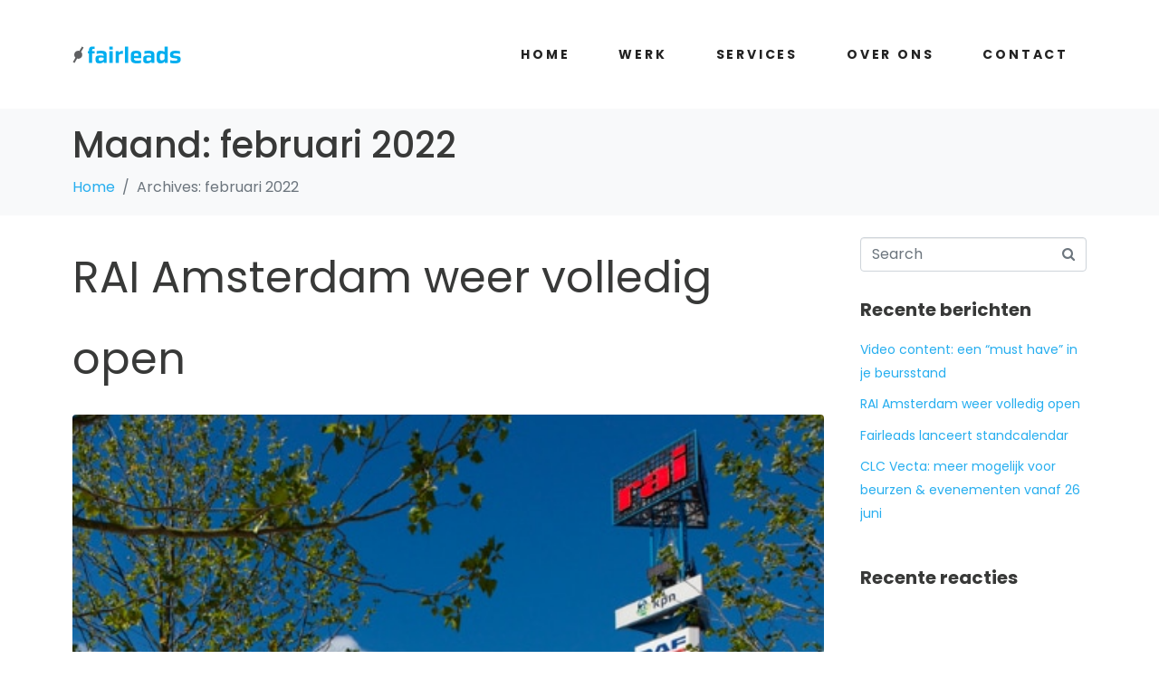

--- FILE ---
content_type: text/css
request_url: https://fairleads.nl/wp-content/uploads/elementor/css/post-291.css?ver=1645543580
body_size: 920
content:
.elementor-291 .elementor-element.elementor-element-f399588 .elementor-repeater-item-e17af90.jet-parallax-section__layout .jet-parallax-section__image{background-size:auto;}.elementor-291 .elementor-element.elementor-element-23dc493{text-align:left;}.elementor-291 .elementor-element.elementor-element-23dc493 img{width:40%;}.elementor-291 .elementor-element.elementor-element-61fbf4b{--grid-template-columns:repeat(0, auto);--icon-size:20px;--grid-column-gap:26px;--grid-row-gap:0px;}.elementor-291 .elementor-element.elementor-element-61fbf4b .elementor-widget-container{text-align:left;}.elementor-291 .elementor-element.elementor-element-61fbf4b .elementor-social-icon{background-color:rgba(216,216,216,0);--icon-padding:0em;}.elementor-291 .elementor-element.elementor-element-61fbf4b .elementor-social-icon i{color:#ffffff;}.elementor-291 .elementor-element.elementor-element-61fbf4b .elementor-social-icon svg{fill:#ffffff;}.elementor-291 .elementor-element.elementor-element-61fbf4b .elementor-social-icon:hover i{color:#26AEEF;}.elementor-291 .elementor-element.elementor-element-61fbf4b .elementor-social-icon:hover svg{fill:#26AEEF;}.elementor-291 .elementor-element.elementor-element-61fbf4b > .elementor-widget-container{margin:10px 0px 0px 0px;}.elementor-291 .elementor-element.elementor-element-7683797 .raven-heading-title, .elementor-291 .elementor-element.elementor-element-7683797 .raven-heading-title-inner{color:#26AEEF;-webkit-text-fill-color:initial;}.elementor-291 .elementor-element.elementor-element-7683797 .raven-heading{font-family:"Poppins", Sans-serif;font-size:16px;font-weight:bold;font-style:normal;}.elementor-291 .elementor-element.elementor-element-ddb20b8 .elementor-icon-list-items:not(.elementor-inline-items) .elementor-icon-list-item:not(:last-child){padding-bottom:calc(0px/2);}.elementor-291 .elementor-element.elementor-element-ddb20b8 .elementor-icon-list-items:not(.elementor-inline-items) .elementor-icon-list-item:not(:first-child){margin-top:calc(0px/2);}.elementor-291 .elementor-element.elementor-element-ddb20b8 .elementor-icon-list-items.elementor-inline-items .elementor-icon-list-item{margin-right:calc(0px/2);margin-left:calc(0px/2);}.elementor-291 .elementor-element.elementor-element-ddb20b8 .elementor-icon-list-items.elementor-inline-items{margin-right:calc(-0px/2);margin-left:calc(-0px/2);}body.rtl .elementor-291 .elementor-element.elementor-element-ddb20b8 .elementor-icon-list-items.elementor-inline-items .elementor-icon-list-item:after{left:calc(-0px/2);}body:not(.rtl) .elementor-291 .elementor-element.elementor-element-ddb20b8 .elementor-icon-list-items.elementor-inline-items .elementor-icon-list-item:after{right:calc(-0px/2);}.elementor-291 .elementor-element.elementor-element-ddb20b8{--e-icon-list-icon-size:14px;}.elementor-291 .elementor-element.elementor-element-ddb20b8 .elementor-icon-list-text{color:#888888;padding-left:0px;}.elementor-291 .elementor-element.elementor-element-ddb20b8 .elementor-icon-list-item:hover .elementor-icon-list-text{color:#26AEEF;}.elementor-291 .elementor-element.elementor-element-ddb20b8 .elementor-icon-list-item > .elementor-icon-list-text, .elementor-291 .elementor-element.elementor-element-ddb20b8 .elementor-icon-list-item > a{font-family:"Poppins", Sans-serif;font-size:14px;font-weight:normal;font-style:normal;}.elementor-291 .elementor-element.elementor-element-512dd55 .raven-heading-title, .elementor-291 .elementor-element.elementor-element-512dd55 .raven-heading-title-inner{color:#26AEEF;-webkit-text-fill-color:initial;}.elementor-291 .elementor-element.elementor-element-512dd55 .raven-heading{font-family:"Poppins", Sans-serif;font-size:16px;font-weight:bold;font-style:normal;}.elementor-291 .elementor-element.elementor-element-5e19bcc{line-height:1.71em;}.elementor-291 .elementor-element.elementor-element-f399588:not(.elementor-motion-effects-element-type-background), .elementor-291 .elementor-element.elementor-element-f399588 > .elementor-motion-effects-container > .elementor-motion-effects-layer{background-color:#222222;}.elementor-291 .elementor-element.elementor-element-f399588{transition:background 0.3s, border 0.3s, border-radius 0.3s, box-shadow 0.3s;padding:50px 0px 25px 0px;}.elementor-291 .elementor-element.elementor-element-f399588 > .elementor-background-overlay{transition:background 0.3s, border-radius 0.3s, opacity 0.3s;}.elementor-291 .elementor-element.elementor-element-de0a173 > .elementor-container{min-height:90px;}.elementor-291 .elementor-element.elementor-element-de0a173 .elementor-repeater-item-e17af90.jet-parallax-section__layout .jet-parallax-section__image{background-size:auto;}.elementor-291 .elementor-element.elementor-element-58f6334{color:#888888;font-size:14px;}.elementor-291 .elementor-element.elementor-element-de0a173:not(.elementor-motion-effects-element-type-background), .elementor-291 .elementor-element.elementor-element-de0a173 > .elementor-motion-effects-container > .elementor-motion-effects-layer{background-color:#222222;}.elementor-291 .elementor-element.elementor-element-de0a173{transition:background 0.3s, border 0.3s, border-radius 0.3s, box-shadow 0.3s;}.elementor-291 .elementor-element.elementor-element-de0a173 > .elementor-background-overlay{transition:background 0.3s, border-radius 0.3s, opacity 0.3s;}@media(max-width:1024px){.elementor-291 .elementor-element.elementor-element-566c425 > .elementor-element-populated > .elementor-widget-wrap{padding:0px 10px 35px 10px;}.elementor-291 .elementor-element.elementor-element-58f6334{text-align:center;font-size:13px;}}@media(min-width:768px){.elementor-291 .elementor-element.elementor-element-9286ad2{width:50%;}.elementor-291 .elementor-element.elementor-element-20392db{width:25%;}.elementor-291 .elementor-element.elementor-element-dd48153{width:24.664%;}}@media(max-width:767px){.elementor-291 .elementor-element.elementor-element-61fbf4b .elementor-widget-container{text-align:center;}.elementor-291 .elementor-element.elementor-element-20392db > .elementor-element-populated > .elementor-widget-wrap{padding:50px 10px 0px 10px;}.elementor-291 .elementor-element.elementor-element-dd48153 > .elementor-element-populated > .elementor-widget-wrap{padding:50px 10px 0px 10px;}.elementor-291 .elementor-element.elementor-element-5e19bcc{text-align:center;}.elementor-291 .elementor-element.elementor-element-566c425 > .elementor-element-populated > .elementor-widget-wrap{padding:50px 10px 30px 10px;}.elementor-291 .elementor-element.elementor-element-58f6334{text-align:center;}}

--- FILE ---
content_type: image/svg+xml
request_url: https://fairleads.nl/wp-content/uploads/2020/09/fairleads.svg
body_size: 3558
content:
<?xml version="1.0" encoding="utf-8"?>
<!-- Generator: Adobe Illustrator 24.2.3, SVG Export Plug-In . SVG Version: 6.00 Build 0)  -->
<svg version="1.1" id="Layer_1" xmlns="http://www.w3.org/2000/svg" xmlns:xlink="http://www.w3.org/1999/xlink" x="0px" y="0px"
	 viewBox="0 0 262.45 42.88" style="enable-background:new 0 0 262.45 42.88;" xml:space="preserve">
<style type="text/css">
	.Arched_x0020_Green{fill:url(#SVGID_1_);stroke:#FFFFFF;stroke-width:0.25;stroke-miterlimit:1;}
	.st0{fill:#00AEEF;}
	.st1{fill:#5F6062;}
</style>
<linearGradient id="SVGID_1_" gradientUnits="userSpaceOnUse" x1="-288.743" y1="319.7044" x2="-288.0358" y2="318.9973">
	<stop  offset="0" style="stop-color:#20AC4B"/>
	<stop  offset="0.9831" style="stop-color:#19361A"/>
</linearGradient>
<g>
	<g>
		<g>
			<path class="st0" d="M39.76,41.05V17.68h-2.87v-5.69h2.87V9.34c0-5.97,3.15-8.45,9.12-8.51c1.88,0,3.54,0.11,4.92,0.61v5.69
				c-0.88-0.28-1.82-0.39-2.93-0.39c-2.27,0-3.37,0.77-3.37,3.26v1.99h6.3v5.69h-6.3v23.37H39.76z"/>
			<path class="st0" d="M75.83,41.05l-0.22-3.37c-2.43,3.04-6.35,4.36-10.66,4.36c-7.13,0-9.06-2.93-9.06-7.4v-4.81
				c0-5.3,2.65-7.13,10.83-7.13c4.03,0,6.63,0.5,8.51,0.99v-1.6c0-3.48-1.99-4.31-7.51-4.31c-3.21,0-6.3,0.27-9.06,1.11v-6.69
				c2.21-0.55,5.64-1,10.55-1c9.12,0,13.54,1.99,13.54,10.11v19.72H75.83z M75.22,28.4c-1.66-0.44-3.81-0.77-6.41-0.77
				c-3.43,0-5.25,0.44-5.25,3.42v1.44c0,2.6,0.88,3.31,4.31,3.31c3.09,0,5.58-1.1,7.35-2.82V28.4z"/>
			<path class="st0" d="M89.3,8.46V1.33h7.85v7.13H89.3z M89.3,41.05V11.99h7.85v29.06H89.3z"/>
			<path class="st0" d="M104.38,41.05V11.99h7.13l0.17,3.54c2.38-2.93,5.3-4.14,10.28-4.31v7.46c-0.61-0.06-1.16-0.06-1.66-0.06
				c-2.93,0-5.69,0.66-8.07,2.76v19.67H104.38z"/>
			<path class="st0" d="M126.75,41.05V1.33h7.85v39.72H126.75z"/>
			<path class="st0" d="M165.75,40.95c-1.27,0.44-6.3,1.1-9.94,1.1c-10.66,0-14.92-3.37-14.92-12.21v-6.41
				c0-8.84,2.98-12.21,13.09-12.21c10.11,0,12.49,3.37,12.49,12.21v5.86h-18.01v0.5c0,3.87,2.1,5.69,7.73,5.69
				c3.37,0,8.23-0.61,9.56-1.11V40.95z M159.4,23.04c0-3.92-1.22-5.53-5.41-5.53c-4.09,0-5.52,1.6-5.52,5.53v0.77h10.94V23.04z"/>
			<path class="st0" d="M191.05,41.05l-0.22-3.37c-2.43,3.04-6.35,4.36-10.66,4.36c-7.13,0-9.06-2.93-9.06-7.4v-4.81
				c0-5.3,2.65-7.13,10.83-7.13c4.03,0,6.63,0.5,8.51,0.99v-1.6c0-3.48-1.99-4.31-7.51-4.31c-3.21,0-6.3,0.27-9.06,1.11v-6.69
				c2.21-0.55,5.64-1,10.55-1c9.12,0,13.54,1.99,13.54,10.11v19.72H191.05z M190.44,28.4c-1.66-0.44-3.81-0.77-6.41-0.77
				c-3.43,0-5.25,0.44-5.25,3.42v1.44c0,2.6,0.88,3.31,4.31,3.31c3.09,0,5.58-1.1,7.35-2.82V28.4z"/>
			<path class="st0" d="M223.3,41.05l-0.22-3.48c-2.21,3.15-6.08,4.47-10.61,4.47c-6.41,0-9.01-3.48-9.01-11.44v-8.45
				c0-7.57,2.54-10.94,9.28-10.94c3.59,0,6.85,0.78,9.67,2.32V1.33h7.85v39.72H223.3z M222.42,20.23c-1.77-1.16-3.92-1.93-6.35-1.93
				c-3.48,0-4.75,1.33-4.75,5.14v6.13c0,3.37,1.1,5.14,4.25,5.14c2.93,0,5.3-1.16,6.85-3.1V20.23z"/>
			<path class="st0" d="M261.47,32.82c0,8.23-7.29,9.23-14.92,9.23c-4.03,0-7.24-0.44-10.17-1.22v-6.52
				c2.76,0.61,5.97,1.16,10.05,1.16c5.69,0,7.18-0.22,7.18-3.21c0-1.44-1.16-1.93-3.04-2.27c-1.66-0.28-3.92-0.44-6.35-0.77
				c-4.42-0.55-8.45-2.16-8.45-7.51v-1.49c0-7.9,6.52-9.01,14.2-9.01c3.76,0,6.91,0.44,9.94,1.22v6.3c-3.09-0.66-6.3-1.16-9.94-1.16
				c-4.92,0-6.46,0.55-6.46,3.04c0,1.93,1.1,2.21,3.31,2.6c6.35,1.16,14.64,0.27,14.64,7.79V32.82z"/>
		</g>
		<path class="st1" d="M22.43,25.92c2.33-3.98,1.5-8.92-1.69-11.98l6.23-10.67l-3.96-2.31l-6.23,10.67
			c-4.23-1.27-8.94,0.43-11.26,4.41c-2.33,3.98-1.5,8.92,1.69,11.98L0.98,38.69L4.94,41l6.23-10.66
			C15.4,31.61,20.1,29.91,22.43,25.92z"/>
	</g>
</g>
</svg>
